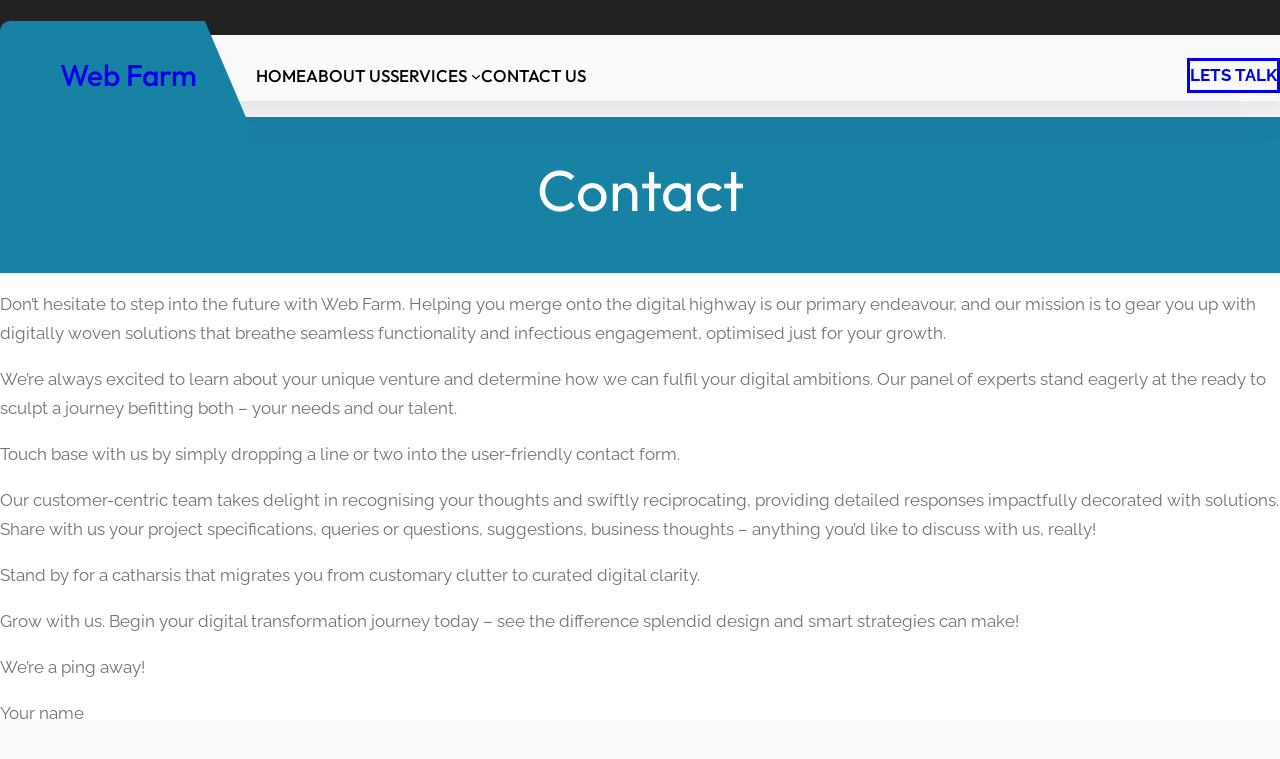

--- FILE ---
content_type: text/css
request_url: https://www.web-farm.co.uk/wp-content/plugins/testimonials-for-everyone/admin/css/style.css?ver=1.7.0
body_size: 2516
content:
.testimonial {
    border: 1px solid #ddd;
    padding: 20px;
    margin: 20px 0;
    text-align: left;
    background-color: #f9f9f9;
}

.testimonial img {
    max-width: 100px;
    height: auto;
    border-radius: 50%;
    margin-bottom: 10px;
}

.wpte-testimonials .author,
.wpte-testimonials .company{
    margin-bottom:0;
}

.wpte-testimonials .content{
    margin-bottom:5px;
}

.testimonial .author {
    font-weight: bold;
    color:#000;
    display:block;
    position:relative;
}

.testimonial .company {
    font-style: italic;
    color:#000;
    display:block;
    position:relative;
}

.testimonial .rating {
    font-size: 20px;
    color: #ffcc00;
}


.wpte-testimonials.inline .testimonial .content {
    height: 100px;
    overflow: hidden;
}

.wpte-testimonials.grid {
    display: grid;
    gap: 15px;
}

@media screen and (max-width: 782px) {
    .wpte-testimonials.grid {
        display: grid;
        gap: 15px;
        column-count: 1 !important;
        grid-template-columns: repeat(1, 1fr) !important;
    }
}

/* Default to 1 item per line */
.wpte-testimonials.grid .testimonial {
    box-sizing: border-box;
    margin: 0;
}







.wpte-testimonials.masonry {
    display: grid;
    grid-template-columns: repeat(auto-fill, minmax(300px, 1fr));
    gap: 10px;
}

/* Make each testimonial adjust its height automatically */
.wpte-testimonials.masonry .testimonial {
    box-sizing: border-box;
    margin: 0;
    break-inside: avoid;
    padding: 15px;
    border: 1px solid #ccc;
    border-radius: 5px;
}

.wpte-testimonials.carousel {

    overflow: hidden;
    position: relative;
}

.wpte-testimonials .carousel-container {
    display: flex;
    transition: transform 0.5s ease-in-out;
}

.wpte-testimonials .carousel-slide {
    flex: 0 0 auto;
    width: calc(100% / var(--testimonials-to-show, 1));
    box-sizing: border-box;
    padding: 10px;
}

.wpte-testimonials .carousel-prev,
.wpte-testimonials .carousel-next {
    position: absolute;
    top: 50%;
    transform: translateY(-50%);
    background-color: rgba(0, 0, 0, 0.5);
    color: #fff;
    border: none;
    padding: 10px;
    cursor: pointer;
    z-index: 10;
}

.wpte-testimonials .carousel-prev {
    left: 10px;
}

.wpte-testimonials .carousel-next {
    right: 10px;
}

.carousel-dots {
    text-align: center;
    margin-top: 10px;
    position: absolute;
    bottom: 10px;
    width: 100%;
}

.wpte-testimonials .carousel-dots .dot {
    display: inline-block;
    width: 10px;
    height: 10px;
    margin: 0 5px;
    background-color: #ccc;
    border-radius: 50%;
    cursor: pointer;
}

.wpte-testimonials .carousel-dots .dot.active {
    background-color: #007cba;
}

--- FILE ---
content_type: text/css
request_url: https://www.web-farm.co.uk/wp-content/plugins/testimonials-for-everyone/public/css/wp-testimonials-for-everyone-public.css?ver=1.7.0
body_size: 1420
content:
/**
 * All of the CSS for your public-facing functionality should be
 * included in this file.
 */

 .wpte-testimonials {
    margin: 0 auto;
    max-width: 100%;
 }

.wpte-testimonials.standard {
    column-count:inherit !important;
}

.wpte-testimonials.carousel {
    overflow: hidden;
    position: relative;
}

.wpte-testimonials .carousel-container {
    display: flex;

    transition: transform 0.5s ease-in-out;
    width: 100%;
}


.wpte-testimonials.carousel .carousel-slide {
    flex: 0 0 calc(100% / var(--testimonials-to-show, 1));
    box-sizing: border-box;
    padding: 10px;
}

.wpte-testimonials.standard .carousel-slide,
.wpte-testimonials.grid .carousel-slide {
    flex: 0 0 calc(100% / var(--testimonials-to-show, 1));
    padding:0;
}


.wpte-testimonials .carousel-prev,
.wpte-testimonials .carousel-next {
    position: absolute;
    top: 50%;
    transform: translateY(-50%);
    background-color: rgba(0, 0, 0, 0.5);
    color: #fff;
    border: none;
    padding: 10px;
    cursor: pointer;
    z-index: 10;
}

.wpte-testimonials .carousel-prev {
    left: 10px;
}

.wpte-testimonials .carousel-next {
    right: 10px;
}

.carousel-dots {
    text-align: center;
    margin-top: 10px;
    position: absolute;
    bottom: 10px;
    width: 100%;
}

.wpte-testimonials .carousel-dots .dot {
    display: inline-block;
    width: 10px;
    height: 10px;
    margin: 0 5px;
    background-color: #ccc;
    border-radius: 50%;
    cursor: pointer;
}

.wpte-testimonials .carousel-dots .dot.active {
    background-color: #007cba;
}



--- FILE ---
content_type: text/javascript
request_url: https://www.web-farm.co.uk/wp-content/plugins/testimonials-for-everyone/public/js/wp-testimonials-for-everyone-public.js?ver=1.7.0
body_size: 1695
content:
(function( $ ) {
	'use strict';

	$(document).ready(function() {
		$('.wpte-testimonials.carousel').each(function() {
			const $carousel = $(this);
			const showDots = $carousel.data('show-dots');
			const showArrows = $carousel.data('show-arrows');
			const autoplay = $carousel.data('autoplay');
			const testimonialsToShow = parseInt($carousel.data('testimonials'), 10) || 2;
			let currentSlide = 0;

			const $slides = $carousel.find('.carousel-slide');
			const totalSlides = $slides.length;

			const updateCarousel = () => {
				$carousel.find('.carousel-container').css('transform', `translateX(-${(100 / testimonialsToShow) * currentSlide}%)`);
				if (showDots) {
					$carousel.find('.dot').removeClass('active').eq(currentSlide).addClass('active');
				}
			};

			const handleNextSlide = () => {
				currentSlide = (currentSlide + 1) % (totalSlides - testimonialsToShow + 1);
				updateCarousel();
			};

			const handlePrevSlide = () => {
				currentSlide = (currentSlide - 1 + (totalSlides - testimonialsToShow + 1)) % (totalSlides - testimonialsToShow + 1);
				updateCarousel();
			};

			if (showArrows) {
				$carousel.append('<button class="carousel-prev">‹</button><button class="carousel-next">›</button>');
				$carousel.find('.carousel-prev').on('click', handlePrevSlide);
				$carousel.find('.carousel-next').on('click', handleNextSlide);
			}

			if (showDots) {
				const $dotsContainer = $('<div class="carousel-dots"></div>');
				for (let i = 0; i < totalSlides - testimonialsToShow + 1; i++) {
					$dotsContainer.append('<span class="dot"></span>');
				}
				$carousel.append($dotsContainer);
				$carousel.find('.dot').on('click', function() {
					currentSlide = $(this).index();
					updateCarousel();
				});
			}

			if (autoplay) {
				setInterval(handleNextSlide, 3000);
			}

			updateCarousel();
		});
	});

})( jQuery );
